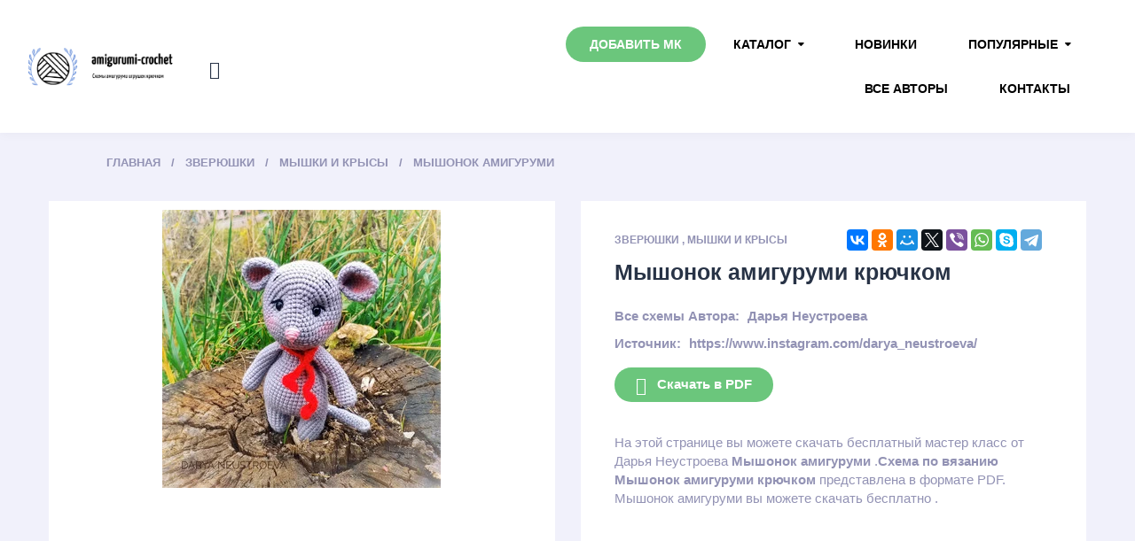

--- FILE ---
content_type: text/html; charset=UTF-8
request_url: https://amigurumi-crochet.ru/myski_i_krysy_sxemy_kryuckom/shema-pdf-mysonok-amigurumi-darya-neustroeva/
body_size: 9056
content:
<!doctype html>
<html lang="ru">
<head>
    <meta name="yandex-verification" content="94502066b0523f0c" />
    <meta name="yandex-verification" content="fdba46f29f4f5ad7" />
<meta name="yandex-verification" content="94502066b0523f0c" />
    <meta charset="UTF-8">

        <title>    Мышонок амигуруми крючком от Дарья Неустроева |  скачать схему и описание крючком бесплатно
</title>
    <meta http-equiv="X-UA-Compatible" content="IE=edge">
    <meta name="viewport" content="width=device-width, initial-scale=1.0">
    <meta name="format-detection" content="telephone=no">
    <meta name="description" content="    На нашем сайте вы можете скачать схему вязания крючком амигуруми игрушки  Мышонок амигуруми от Дарья Неустроева бесплатно, описание, схема pdf
">
   
    <meta name="yandex-verification" content="0c9af25c227cdda5" />
    <link rel="stylesheet" href="/css/font-awesome.min.css">
 <link rel="stylesheet" href="/css/ionicons.min.css">
    <link rel="stylesheet" href="/css/bootstrap.css">
  
    <link rel="stylesheet" href="/css/chosen.css">
    <link rel="stylesheet" href="/css/style.css">
    <link rel="stylesheet" href="/css/elements.css">
    <link rel="stylesheet" href="/css/media.css">
    <link rel="stylesheet" href="/css/elements-media.css">
    <link rel="canonical" href="https://amigurumi-crochet.ru/myski_i_krysy_sxemy_kryuckom/shema-pdf-mysonok-amigurumi-darya-neustroeva/">
        <meta property="og:type" content="article">
    <meta property="og:title"
          content='Мышонок амигуруми |  скачать мастер-класc бесплатно'>
    <meta property="og:description"
          content='На нашем сайте вы можете скачать схему амигуруми игрушки Мышонок амигуруми бесплатно, описание, схема pdf'>
    <meta property="og:url" content="https://amigurumi-crochet.ru/myski_i_krysy_sxemy_kryuckom/shema-pdf-mysonok-amigurumi-darya-neustroeva">
    <meta property="og:site_name" content="amigurumi-crochet.ru"/>

    <meta property="og:article:published_time" content="2021-06-21 20:49:28">
    <meta property="og:article:modified_time" content="2026-01-24 02:55:39">
    <meta property="og:article:author" content="amigurumi-crochet">
            <meta property="og:article:section" content="Мышки и крысы">
    

    <meta property="og:image" content="https://amigurumi-crochet.ru/images/renamed/mysonok_amigurumi_darya_neustroeva.webp">
    <meta property="og:image:secure_url" content="https://amigurumi-crochet.ru/images/renamed/mysonok_amigurumi_darya_neustroeva.webp">
    <meta property="og:image:type" content="image/jpeg">



    <meta property="vk:image" content="https://amigurumi-crochet.ru/images/renamed/mysonok_amigurumi_darya_neustroeva.webp">
    <link rel="shortcut icon" href="/logo.png"/>
<!-- Yandex.RTB -->
<script>window.yaContextCb=window.yaContextCb||[]</script>
<script src="https://yandex.ru/ads/system/context.js" async></script>
    <!-- Yandex.RTB R-A-1800216-16 -->
    <script>window.yaContextCb.push(()=>{
           /*wistis*/ Ya.Context.AdvManager.render({
                type: 'fullscreen',
                platform: 'touch',
                blockId: 'R-A-2212120-1'
            })
        })</script>
</head>
<div id="page" class="site">


    <div class="site-header">

        <p class="h-logo">
                            <a href="/"><img src="/logo.png" alt="Amigurumi-crochet"></a>
                
        </p><!--
    No Space
    --><div class="h-shop">

            <form method="get" action="/search" class="h-search" id="h-search">
                <input type="text" placeholder="Поиск" name="query">
                <button type="submit"><i class="ion-search"></i></button>
            </form>

            <ul class="h-shop-links">
                <li class="h-search-btn" id="h-search-btn"><i class="ion-search"></i></li>
                <li class="h-menu-btn" id="h-menu-btn">
                    <i class="ion-navicon"></i> Каталог
                </li>
            </ul>
        </div><!--
    No Space
    --><div class="mainmenu">

            <nav id="h-menu" class="h-menu">
                <ul>
                    <li class="menu-item active">  <a href="/add_mk/">Добавить МК</a>  </li>

                    <li class="menu-item-has-children">
                        <a href="/catalog/">Каталог</a>
                        <ul class="sub-menu">

                                                            
                            <li  >
                                <a href="https://amigurumi-crochet.ru/catalog/eda/">Еда</a>
                                <ul class="sub-menu">
                                    

                                </ul>
                            </li>
                                                                                            
                            <li   class="menu-item-has-children"  >
                                <a href="https://amigurumi-crochet.ru/catalog/mificeskie/">Мифические</a>
                                <ul class="sub-menu">
                                                                            <li><a href="https://amigurumi-crochet.ru/catalog/edinorogi_sxemy_kryuckom/">Единороги</a> </li>

                                                                            <li><a href="https://amigurumi-crochet.ru/catalog/dinozavry_sxemy_kryuckom/">Динозавры</a> </li>

                                                                            <li><a href="https://amigurumi-crochet.ru/catalog/drakons_sxemy_kryuckom/">Драконы</a> </li>

                                    

                                </ul>
                            </li>
                                                                                            
                            <li  >
                                <a href="https://amigurumi-crochet.ru/catalog/predmety/">Предметы</a>
                                <ul class="sub-menu">
                                    

                                </ul>
                            </li>
                                                                                            
                            <li  >
                                <a href="https://amigurumi-crochet.ru/catalog/transport/">Транспорт</a>
                                <ul class="sub-menu">
                                    

                                </ul>
                            </li>
                                                                                            
                            <li  >
                                <a href="https://amigurumi-crochet.ru/catalog/derevya/">Деревья</a>
                                <ul class="sub-menu">
                                    

                                </ul>
                            </li>
                                                                                            
                            <li   class="menu-item-has-children"  >
                                <a href="https://amigurumi-crochet.ru/catalog/zveryuski/">Зверюшки</a>
                                <ul class="sub-menu">
                                                                            <li><a href="https://amigurumi-crochet.ru/catalog/miski_sxemy_kryuckom/">Мишки</a> </li>

                                                                            <li><a href="https://amigurumi-crochet.ru/catalog/svinki_sxemy_kryuckom/">Свинки</a> </li>

                                                                            <li><a href="https://amigurumi-crochet.ru/catalog/zaicy_sxemy_kryuckom/">Зайчики</a> </li>

                                                                            <li><a href="https://amigurumi-crochet.ru/catalog/sobacki_sxemy_kryuckom/">Собачки</a> </li>

                                                                            <li><a href="https://amigurumi-crochet.ru/catalog/myski_i_krysy_sxemy_kryuckom/">Мышки и крысы</a> </li>

                                                                            <li><a href="https://amigurumi-crochet.ru/catalog/bycki_i_korovki_sxemy_kryuckom/">Бычки и Коровки</a> </li>

                                                                            <li><a href="https://amigurumi-crochet.ru/catalog/eziki_sxemy_kryuckom/">Ежики</a> </li>

                                                                            <li><a href="https://amigurumi-crochet.ru/catalog/lisy_sxemy_kryuckom/">Лисички</a> </li>

                                                                            <li><a href="https://amigurumi-crochet.ru/catalog/begemoty_sxemy_kryuckom/">Бегемоты</a> </li>

                                                                            <li><a href="https://amigurumi-crochet.ru/catalog/tigry_sxemy_kryuckom/">Тигры</a> </li>

                                                                            <li><a href="https://amigurumi-crochet.ru/catalog/kotiki_sxemy_kryuckom/">Котики</a> </li>

                                                                            <li><a href="https://amigurumi-crochet.ru/catalog/sloniki_sxemy_kryuckom/">Слоники</a> </li>

                                                                            <li><a href="https://amigurumi-crochet.ru/catalog/obezyanki_sxemy_kryuckom/">Обезьянки</a> </li>

                                                                            <li><a href="https://amigurumi-crochet.ru/catalog/ovecki_i_kozocki_sxemy_kryuckom/">Овечки и Козочки</a> </li>

                                                                            <li><a href="https://amigurumi-crochet.ru/catalog/pandy_sxemy_kryuckom/">Панды</a> </li>

                                                                            <li><a href="https://amigurumi-crochet.ru/catalog/lamy_i_verblyudy_sxemy_kryuckom/">Ламы и Верблюды</a> </li>

                                                                            <li><a href="https://amigurumi-crochet.ru/catalog/poni_i_losadki_sxemy_kryuckom/">Пони и Лошадки</a> </li>

                                                                            <li><a href="https://amigurumi-crochet.ru/catalog/belki_sxemy_kryuckom/">Белки</a> </li>

                                                                            <li><a href="https://amigurumi-crochet.ru/catalog/cerepaski_sxemy_kryuckom/">Черепашки</a> </li>

                                                                            <li><a href="https://amigurumi-crochet.ru/catalog/oleni_sxemy_kryuckom/">Олени</a> </li>

                                                                            <li><a href="https://amigurumi-crochet.ru/catalog/zirafy_sxemy_kryuckom/">Жирафы</a> </li>

                                                                            <li><a href="https://amigurumi-crochet.ru/catalog/xomyaki_sxemy_kryuckom/">Хомяки</a> </li>

                                                                            <li><a href="https://amigurumi-crochet.ru/catalog/kroty_sxemy_kryuckom/">Кроты</a> </li>

                                                                            <li><a href="https://amigurumi-crochet.ru/catalog/volki_sxemy_kryuckom/">Волки</a> </li>

                                                                            <li><a href="https://amigurumi-crochet.ru/catalog/enoty_sxemy_kryuckom/">Еноты</a> </li>

                                                                            <li><a href="https://amigurumi-crochet.ru/catalog/nosorogi_sxemy_kryuckom/">Носороги</a> </li>

                                                                            <li><a href="https://amigurumi-crochet.ru/catalog/lenivcy_sxemy_kryuckom/">Ленивцы</a> </li>

                                                                            <li><a href="https://amigurumi-crochet.ru/catalog/kenguru_sxemy_kryuckom/">Кенгуру</a> </li>

                                                                            <li><a href="https://amigurumi-crochet.ru/catalog/coali_sxemy_kryuckom/">Коалы</a> </li>

                                                                            <li><a href="https://amigurumi-crochet.ru/catalog/zebr_sxemy_kryuckom/">Зебры</a> </li>

                                    

                                </ul>
                            </li>
                                                                                                                                                        
                            <li   class="menu-item-has-children"  >
                                <a href="https://amigurumi-crochet.ru/catalog/rasteniya/">Растения</a>
                                <ul class="sub-menu">
                                                                            <li><a href="https://amigurumi-crochet.ru/catalog/cvety_sxemy_kryuckom/">Цветы</a> </li>

                                                                            <li><a href="https://amigurumi-crochet.ru/catalog/ovoshhi_sxemy_kryuckom/">Овощи</a> </li>

                                                                            <li><a href="https://amigurumi-crochet.ru/catalog/frukty_sxemy_kryuckom/">Фрукты</a> </li>

                                                                            <li><a href="https://amigurumi-crochet.ru/catalog/kaktusy_sxemy_kryuckom/">Кактусы</a> </li>

                                                                            <li><a href="https://amigurumi-crochet.ru/catalog/yagody_sxemy_kryuckom/">Ягоды</a> </li>

                                                                            <li><a href="https://amigurumi-crochet.ru/catalog/griby_sxemy_kryuckom/">Грибы</a> </li>

                                    

                                </ul>
                            </li>
                                                                                                                                                                                                                    
                            <li   class="menu-item-has-children"  >
                                <a href="https://amigurumi-crochet.ru/catalog/kukly/">Куклы</a>
                                <ul class="sub-menu">
                                                                            <li><a href="https://amigurumi-crochet.ru/catalog/devocki_sxemy_kryuckom/">Девочки</a> </li>

                                                                            <li><a href="https://amigurumi-crochet.ru/catalog/malciki_sxemy_kryuckom/">Мальчики</a> </li>

                                                                            <li><a href="https://amigurumi-crochet.ru/catalog/angely_sxemy_kryuckom/">Ангелы</a> </li>

                                                                            <li><a href="https://amigurumi-crochet.ru/catalog/pupsy_sxemy_kryuckom/">Пупсы</a> </li>

                                                                            <li><a href="https://amigurumi-crochet.ru/catalog/palcikovye_sxemy_kryuckom/">Пальчиковые</a> </li>

                                                                            <li><a href="https://amigurumi-crochet.ru/catalog/gnomy_sxemy_kryuckom/">Гномы</a> </li>

                                    

                                </ul>
                            </li>
                                                                                                                                                                                                                                                                                                                                                                                                                                                                    
                            <li   class="menu-item-has-children"  >
                                <a href="https://amigurumi-crochet.ru/catalog/pticy/">Птицы</a>
                                <ul class="sub-menu">
                                                                            <li><a href="https://amigurumi-crochet.ru/catalog/kanareiki_sxemy_kryuckom/">Канарейки</a> </li>

                                                                            <li><a href="https://amigurumi-crochet.ru/catalog/flamingo_sxemy_kryuckom/">Фламинго</a> </li>

                                                                            <li><a href="https://amigurumi-crochet.ru/catalog/petuxi_sxemy_kryuckom/">Петухи</a> </li>

                                                                            <li><a href="https://amigurumi-crochet.ru/catalog/cyplyata_sxemy_kryuckom/">Цыплята</a> </li>

                                                                            <li><a href="https://amigurumi-crochet.ru/catalog/pingviny_sxemy_kryuckom/">Пингвины</a> </li>

                                                                            <li><a href="https://amigurumi-crochet.ru/catalog/kurocki_sxemy_kryuckom/">Курочки</a> </li>

                                                                            <li><a href="https://amigurumi-crochet.ru/catalog/sovy_sxemy_kryuckom/">Совы</a> </li>

                                                                            <li><a href="https://amigurumi-crochet.ru/catalog/utyata_sxemy_kryuckom/">Утята</a> </li>

                                                                            <li><a href="https://amigurumi-crochet.ru/catalog/caiki_sxemy_kryuckom/">Чайки</a> </li>

                                                                            <li><a href="https://amigurumi-crochet.ru/catalog/aisty_sxemy_kryuckom/">Аисты</a> </li>

                                                                            <li><a href="https://amigurumi-crochet.ru/catalog/pavliny_sxemy_kryuckom/">Павлины</a> </li>

                                                                            <li><a href="https://amigurumi-crochet.ru/catalog/vorony_sxemy_kryuckom/">Вороны</a> </li>

                                                                            <li><a href="https://amigurumi-crochet.ru/catalog/kivi_sxemy_kryuckom/">Киви</a> </li>

                                    

                                </ul>
                            </li>
                                                                                                                                                        
                            <li   class="menu-item-has-children"  >
                                <a href="https://amigurumi-crochet.ru/catalog/vodnye_zivotnye/">Водные животные</a>
                                <ul class="sub-menu">
                                                                            <li><a href="https://amigurumi-crochet.ru/catalog/osminogi_sxemy_kryuckom/">Осьминоги</a> </li>

                                                                            <li><a href="https://amigurumi-crochet.ru/catalog/kity_sxemy_kryuckom/">Киты</a> </li>

                                                                            <li><a href="https://amigurumi-crochet.ru/catalog/delfiny_sxemy_kryuckom/">Дельфины</a> </li>

                                                                            <li><a href="https://amigurumi-crochet.ru/catalog/tyuleni_sxemy_kryuckom/">Тюлени</a> </li>

                                                                            <li><a href="https://amigurumi-crochet.ru/catalog/morskie_ziteli_sxemy_kryuckom/">Морские жители</a> </li>

                                                                            <li><a href="https://amigurumi-crochet.ru/catalog/lyaguski_sxemy_kryuckom/">Лягушки</a> </li>

                                                                            <li><a href="https://amigurumi-crochet.ru/catalog/morzi_sxemy_kryuckom/">Моржи</a> </li>

                                                                            <li><a href="https://amigurumi-crochet.ru/catalog/ryby_sxemy_kryuckom/">Рыбы</a> </li>

                                                                            <li><a href="https://amigurumi-crochet.ru/catalog/akuly_sxemy_kryuckom/">Акулы</a> </li>

                                                                            <li><a href="https://amigurumi-crochet.ru/catalog/krokodily_sxemy_kryuckom/">Крокодилы</a> </li>

                                    

                                </ul>
                            </li>
                                                                                                                                                        
                            <li   class="menu-item-has-children"  >
                                <a href="https://amigurumi-crochet.ru/catalog/reptilii/">Рептилии</a>
                                <ul class="sub-menu">
                                                                            <li><a href="https://amigurumi-crochet.ru/catalog/krokodily_sxemy_kryuckom/">Крокодилы</a> </li>

                                                                            <li><a href="https://amigurumi-crochet.ru/catalog/dinozavry_sxemy_kryuckom/">Динозавры</a> </li>

                                                                            <li><a href="https://amigurumi-crochet.ru/catalog/lyaguski_sxemy_kryuckom/">Лягушки</a> </li>

                                                                            <li><a href="https://amigurumi-crochet.ru/catalog/cerepaski_sxemy_kryuckom/">Черепашки</a> </li>

                                                                            <li><a href="https://amigurumi-crochet.ru/catalog/zmei_sxemy_kryuckom/">Змеи</a> </li>

                                                                            <li><a href="https://amigurumi-crochet.ru/catalog/yashhericy_sxemy_kryuckom/">Ящерицы</a> </li>

                                    

                                </ul>
                            </li>
                                                                                                                                                                                                                                                                                                                                                                                                                                                                                                                                                                                                                                                                                                                                                                                                                                                                                                                                                                                                                                                                                                                                                        
                            <li   class="menu-item-has-children"  >
                                <a href="https://amigurumi-crochet.ru/catalog/nasekomye/">Насекомые</a>
                                <ul class="sub-menu">
                                                                            <li><a href="https://amigurumi-crochet.ru/catalog/pcyoly_i_smeli_sxemy_kryuckom/">Пчёлы и Шмели</a> </li>

                                                                            <li><a href="https://amigurumi-crochet.ru/catalog/zuki_sxemy_kryuckom/">Жуки</a> </li>

                                                                            <li><a href="https://amigurumi-crochet.ru/catalog/ulitki_sxemy_kryuckom/">Улитки</a> </li>

                                                                            <li><a href="https://amigurumi-crochet.ru/catalog/pauki_sxemy_kryuckom/">Пауки</a> </li>

                                                                            <li><a href="https://amigurumi-crochet.ru/catalog/babocki_sxemy_kryuckom/">Бабочки</a> </li>

                                                                            <li><a href="https://amigurumi-crochet.ru/catalog/gusenicy_sxemy_kryuckom/">Гусеницы</a> </li>

                                                                            <li><a href="https://amigurumi-crochet.ru/catalog/muxi_sxemy_kryuckom/">Мухи</a> </li>

                                    

                                </ul>
                            </li>
                                                                                                                                                                                                                                                                                                                                                                                                                                                                                                                                                                                                                                                                                                                                                                                                                                                                                                                                                                                                                                                                                                                                                                                                                                                                                                                                                                                                                                                                                                                                                                                                                                                                                                                                                                                                                                                                                                                                                                                                                                                                                                                                                                                                                                                                                                                                                                                                                                                                                                                                                                                                                                                                                                                                                                                                                                                                                                                                                                                                                                                                                                                                                                                                                    
                            <li  >
                                <a href="https://amigurumi-crochet.ru/catalog/odegda_sxemy_kryuckom/">Одежда для кукол</a>
                                <ul class="sub-menu">
                                    

                                </ul>
                            </li>
                                                                                                                                                                                                                    
                            <li   class="menu-item-has-children"  >
                                <a href="https://amigurumi-crochet.ru/catalog/novogodnie_sxemy_kryuckom/">Новогодние</a>
                                <ul class="sub-menu">
                                                                            <li><a href="https://amigurumi-crochet.ru/catalog/snegoviki_sxemy_kryuckom/">Снеговики</a> </li>

                                    

                                </ul>
                            </li>
                                                                                                                                                                                                                    
                            <li  >
                                <a href="https://amigurumi-crochet.ru/catalog/multy/">Из мультфильмов</a>
                                <ul class="sub-menu">
                                    

                                </ul>
                            </li>
                                                                                                                        
                        </ul>

                    </li>
                    <li>  <a href="/new/">Новинки</a></li>
                    <li class="menu-item-has-children">

                        <a href="/catalog/">Популярные</a>
                        <ul class="sub-menu">

                            

                            <li >
                                <a href="https://amigurumi-crochet.ru/catalog/zmei_sxemy_kryuckom/">Змеи</a>
                                <ul class="sub-menu">
                                    

                                </ul>
                            </li>

                            

                            <li >
                                <a href="https://amigurumi-crochet.ru/catalog/drakons_sxemy_kryuckom/">Драконы</a>
                                <ul class="sub-menu">
                                    

                                </ul>
                            </li>

                            

                            <li >
                                <a href="https://amigurumi-crochet.ru/catalog/zaicy_sxemy_kryuckom/">Зайчики</a>
                                <ul class="sub-menu">
                                    

                                </ul>
                            </li>

                            

                            <li >
                                <a href="https://amigurumi-crochet.ru/catalog/tigry_sxemy_kryuckom/">Тигры</a>
                                <ul class="sub-menu">
                                    

                                </ul>
                            </li>

                            

                            <li >
                                <a href="https://amigurumi-crochet.ru/catalog/sobacki_sxemy_kryuckom/">Собачки</a>
                                <ul class="sub-menu">
                                    

                                </ul>
                            </li>

                            

                            <li  class="menu-item-has-children" >
                                <a href="https://amigurumi-crochet.ru/catalog/kukly/">Куклы</a>
                                <ul class="sub-menu">
                                                                            <li><a href="https://amigurumi-crochet.ru/catalog/devocki_sxemy_kryuckom/">Девочки</a> </li>

                                                                            <li><a href="https://amigurumi-crochet.ru/catalog/malciki_sxemy_kryuckom/">Мальчики</a> </li>

                                                                            <li><a href="https://amigurumi-crochet.ru/catalog/angely_sxemy_kryuckom/">Ангелы</a> </li>

                                                                            <li><a href="https://amigurumi-crochet.ru/catalog/pupsy_sxemy_kryuckom/">Пупсы</a> </li>

                                                                            <li><a href="https://amigurumi-crochet.ru/catalog/palcikovye_sxemy_kryuckom/">Пальчиковые</a> </li>

                                                                            <li><a href="https://amigurumi-crochet.ru/catalog/gnomy_sxemy_kryuckom/">Гномы</a> </li>

                                    

                                </ul>
                            </li>

                            

                            <li >
                                <a href="https://amigurumi-crochet.ru/catalog/miski_sxemy_kryuckom/">Мишки</a>
                                <ul class="sub-menu">
                                    

                                </ul>
                            </li>

                            

                            <li >
                                <a href="https://amigurumi-crochet.ru/catalog/snegoviki_sxemy_kryuckom/">Снеговики</a>
                                <ul class="sub-menu">
                                    

                                </ul>
                            </li>

                            

                            <li >
                                <a href="https://amigurumi-crochet.ru/catalog/lisy_sxemy_kryuckom/">Лисички</a>
                                <ul class="sub-menu">
                                    

                                </ul>
                            </li>

                            

                            <li >
                                <a href="https://amigurumi-crochet.ru/catalog/kotiki_sxemy_kryuckom/">Котики</a>
                                <ul class="sub-menu">
                                    

                                </ul>
                            </li>

                            
                        </ul>
                    </li>


                    </li> <li >  <a href="/authors/">Все авторы</a>  </li>
                    </li> <li >  <a href="/contacts/">Контакты</a>  </li>



                </ul>
            </nav>

        </div><!--
    No Space
--></div>


        <div id="content" class="site-content" itemscope itemtype="http://schema.org/Article">

        <div itemprop="publisher" itemscope itemtype="https://schema.org/Organization" style="display:none;">
            <div itemprop="logo" itemscope itemtype="https://schema.org/ImageObject">
                <img itemprop="url image" src="https://amigurumi-crochet.ru/logo.png" style="display:none;"/>

            </div>
            <meta itemprop="name" content="amigurumi-crochet.ru">

        </div>

        <div id="primary" class="content-area">
            <main id="main" class="site-main">

                <div class="cont maincont">
                    <div style="margin-top: 10px;margin-bottom: 10px">
                        <!-- Yandex.RTB R-A-2212120-7 -->
                        <div id="yandex_rtb_R-A-2212120-7"></div>
                        <script>window.yaContextCb.push(()=>{
                                /*wistis*/  Ya.Context.AdvManager.render({
                                    renderTo: 'yandex_rtb_R-A-2212120-7',
                                    blockId: 'R-A-2212120-7'
                                })
                            })</script>

                        <div id="marketWidget"></div>
                    </div>
                    <ul class="b-crumbs" itemtype="http://schema.org/BreadcrumbList" id="breadcrumbs">
                        <li itemscope="" itemprop="itemListElement" itemtype="http://schema.org/ListItem">
                            <a rel="nofollow" itemprop="item" title="Главная" href="/">
                                <span itemprop="name">Главная</span>
                                <meta itemprop="position" content="1">
                            </a>
                        </li>
                                                                                                                    <li itemscope="" itemprop="itemListElement" itemtype="http://schema.org/ListItem">
                                    <a itemprop="item" title=" Зверюшки"
                                       href="/catalog/zveryuski/">
                                        <span itemprop="name">Зверюшки</span>
                                        <meta itemprop="position" content="2">
                                    </a>
                                </li>
                                                                                    <li itemscope="" itemprop="itemListElement" itemtype="http://schema.org/ListItem">
                                <a itemprop="item" title="Мышки и крысы"
                                   href="/catalog/myski_i_krysy_sxemy_kryuckom/">
                                    <span itemprop="name">Мышки и крысы</span>
                                    <meta itemprop="position" content="3">
                                </a>
                            </li>
                                                                        <li itemscope="" itemprop="itemListElement" itemtype="http://schema.org/ListItem">
                            <a itemprop="item" title="Мышонок амигуруми" href="https://amigurumi-crochet.ru/myski_i_krysy_sxemy_kryuckom/shema-pdf-mysonok-amigurumi-darya-neustroeva/">
                                <span itemprop="name">Мышонок амигуруми</span>
                                <meta itemprop="position" content="4">
                            </a>
                        </li>
                    </ul>
                    <article>
                        <div class="prod">
                            <div class="prod-slider-wrap prod-slider-shown">
                                <div class=" prod-slider">
                                    <div class="slides" style="padding: 10px;text-align: center">


                                        <a
                                                href="/photo/shema-pdf-mysonok-amigurumi-darya-neustroeva/">
                                            <img src="/images/renamed/mysonok_amigurumi_darya_neustroeva.webp"
                                                 alt="prood.7">
                                        </a>


                                    </div>

                                </div>

                            </div>

                            <div class="prod-cont">
                                <div class="prod-rating-wrap">
                                    <script src="//yastatic.net/es5-shims/0.0.2/es5-shims.min.js"></script>
                                    <script src="//yastatic.net/share2/share.js"></script>
                                    <div class="ya-share2"
                                         data-services="collections,vkontakte,facebook,odnoklassniki,moimir,gplus,twitter,viber,whatsapp,skype,telegram"></div>
                                    
                                </div>
                                <p class="prod-categs">
                                                                                                                        <a href="/catalog/zveryuski/">Зверюшки</a>
                                            ,

                                                                                                                        <a href="/catalog/myski_i_krysy_sxemy_kryuckom/">Мышки и крысы</a>
                                    

                                </p>
                                                                    <h1 itemprop="headline"
                                        data-name="Мышонок амигуруми"> Мышонок амигуруми крючком</h1>
                                                                <div class="variations_form cart">

                                    <p class="prod-excerpt">
                                    </p>
                                    <div class="prod-add">
                                        <div class="variations">
                                            <div class="variations-row">
                                                                                                    <div class="label"><label>Все схемы Автора:</label></div>
                                                    <div class="value">
                                                        <a
                                                                href="/authors/darya_neustroeva/">
                                                            <div itemprop="author" itemscope
                                                                 itemtype="http://schema.org/Person">
                                                                <span itemprop="name">Дарья Неустроева</span>

                                                            </div>
                                                        </a>
                                                    </div>
                                                                                                            <div>

                                                            <div class="label"><label>Источник:</label></div>
                                                            <div class="value">
                                                                https://www.instagram.com/darya_neustroeva/
                                                            </div>
                                                        </div>
                                                    
                                                                                            </div>
                                        </div>
                                        <time style="display: none" itemprop="datePublished"
                                              datetime="2021-06-21T16:20:30+00:00">2021-06-21 20:49:28</time>
                                        <meta itemprop="dateModified"
                                              content="2026-01-24T16:20:30+00:00"/>
                                        <meta itemscope itemprop="mainEntityOfPage"
                                              itemType="https://schema.org/WebPage" itemid="https://amigurumi-crochet.ru/myski_i_krysy_sxemy_kryuckom/shema-pdf-mysonok-amigurumi-darya-neustroeva"/>


                                        <a href="/down/shema-pdf-mysonok-amigurumi-darya-neustroeva" target="_blank" class="button"><i
                                                    class="icon ion-android-download"></i>Скачать в PDF</a>
                                        <!-- Yandex.RTB R-A-2212120-9 -->
                                        <div id="yandex_rtb_R-A-2212120-9"></div>
                                        <script>window.yaContextCb.push(()=>{
                                                /*wistis*/Ya.Context.AdvManager.render({
                                                    renderTo: 'yandex_rtb_R-A-2212120-9',
                                                    blockId: 'R-A-2212120-9'
                                                })
                                            })</script>

                                    </div>На этой странице вы можете скачать бесплатный мастер класс                                          от  Дарья Неустроева
                                     <b>Мышонок амигуруми</b> .<b>Схема по вязанию Мышонок амигуруми крючком</b> представлена в формате PDF.   Мышонок амигуруми вы можете скачать бесплатно .


                                </div>

                            </div>

                        </div>
                        <div class="prod-tabs-wrap">
                            <ul class="prod-tabs">
                                <li id="prod-desc" class="active" data-prodtab-num="1">
                                    <a data-prodtab="#prod-tab-1" href="#">Схема </a>
                                </li>

                                    <li data-prodtab-num="2" id="prod-props">
                                        <a data-prodtab="#prod-tab-2" href="#">Описание</a>
                                    </li>

                            </ul>


                                <div class="prod-tab-cont">

                                    <p data-prodtab-num="1" class="prod-tab-mob"
                                       data-prodtab="#prod-tab-1">Схема и комментарии</p>
                                    <div class="prod-tab page-styling prod-tab-desc" id="prod-tab-1">

                                            <section class="comments">
                                                <div class="comments__header">Комментарии</div>
                                                <div class="comments__inner">
                                                                                                            <p >Войдите чтобы оставить комментарий</p>                                                                                                                                                                                                                    <form action="/sendcomment/" method="post" lass="comments__comment"
                                                          enctype="multipart/form-data">
                                                        <input type="hidden" name="price_id" value="1767">
                                                        <input type="hidden" name="_token" value="0iqhAa70Nc0Y6aYqhSq1UsHkaer6h7oooW1rKof2">
                                                        <textarea
                                                                class="comment__text comment__textarea" name="text"
                                                                name="comment__text"
                                                                placeholder="Введите комментарий"
                                                        ></textarea>
                                                        
                                                        
                                                        <label class="image-input-styling">
                                                            <div class="icon clip-icon"><span class="clip-img-counter"></span></div>
                                                            <input
                                                                    type="file"
                                                                    class="comment__clip-image"
                                                                    name="comment__clip-image" name="image"
                                                                    multiple="true"
                                                            />
                                                        </label>
                                                                                                                    <div class="social-login">
                                                                Войдите:
                                                                <a href="/login/vkontakte/" class="social__link">
                                                                    <div class="icon social__icon_vk"></div>
                                                                </a>
                                                                <a href="/login/odnoklassniki/" class="social__link">
                                                                    <div class="icon social__icon_ok"></div>
                                                                </a>
                                                                <a href="/login/telegram/" class="social__link">
                                                                    <div class="icon social__icon_mail-ru"></div>
                                                                </a>
                                                                <a href="/login/yandex/" class="social__link">
                                                                    <div class="icon social__icon_yandex"></div>
                                                                </a>
                                                                <a href="/login/google/" class="social__link">
                                                                    <div class="icon social__icon_google"></div>
                                                                </a>
                                                            </div>


                                                                                                            </form>
                                                </div>

                                                <ul class="comments__inner comments__list">
                                                                                                            <li class="comments__item" action="#">
                                                            <div class="comment__avatar" style="background-image:                                                                            url('https://sun9-49.userapi.com/impf/c5178/u162734976/d_67ce785f.jpg?quality=96&amp;as=32x32,48x48,72x72&amp;sign=1b16c3f07478ef0e0d5bdf526810e523&amp;u=79X4Y4gLA4dZAAwIZ8XStyVOfMZ_bWvP4pMSVU__XRY&amp;cs=200x200');

                                                        "></div>
                                                            <div class="comment__username">Lilia Fomina</div>
                                                            <span class="comment__date">30.08.2024</span>
                                                            <p class="comment__text">
                                                                спасибо за МК
                                                            </p>
                                                                                                                    </li>

                                                                                                            <li class="comments__item" action="#">
                                                            <div class="comment__avatar" style="background-image:                                                                            url('https://sun1-13.userapi.com/s/v1/ig2/vBwa3RAkonW2gLS1k7x7IHDui9gu7uZmMcjw2d8SaD0IgBipF68vDRhLWun4KAEuL7GiOalwlZJhOrYmFSxCcYrt.jpg?quality=95&amp;crop=22,186,714,714&amp;as=32x32,48x48,72x72,108x108,160x160,240x240,360x360,480x480,540x540,640x640&amp;ava=1&amp;cs=200x200');

                                                        "></div>
                                                            <div class="comment__username">Galina Polevik</div>
                                                            <span class="comment__date">15.08.2024</span>
                                                            <p class="comment__text">
                                                                Классный
                                                            </p>
                                                                                                                    </li>

                                                                                                            <li class="comments__item" action="#">
                                                            <div class="comment__avatar" style="background-image:                                                                            url('https://sun1-84.userapi.com/s/v1/if2/XNODm_Xt3WMnnaLZU_kjv6qnnzH8MhOitou9cx0hg1KQ0W6zVTsZHzFf93COcJYR1sJWXWNa5Hn_bsZKNSzP5XGM.jpg?size=200x200&amp;quality=96&amp;crop=0,388,1215,1215&amp;ava=1');

                                                        "></div>
                                                            <div class="comment__username">Kristina Nikitenko</div>
                                                            <span class="comment__date">07.05.2024</span>
                                                            <p class="comment__text">
                                                                Хорошенький получается 👍
                                                            </p>
                                                                                                                    </li>

                                                                                                            <li class="comments__item" action="#">
                                                            <div class="comment__avatar" style="background-image:                                                                            url('https://sun1-20.userapi.com/s/v1/ig2/LA89NIZ5R9E8oWzSGJlZ_6rwWeVTq_VcIQtKnC8xKeghUPQKz6QtihnYjaHiPiXU-Mp-fPzp0biuW_kLaFblXWyJ.jpg?size=200x200&amp;quality=95&amp;crop=0,273,960,960&amp;ava=1');

                                                        "></div>
                                                            <div class="comment__username">Irina Ogol</div>
                                                            <span class="comment__date">18.11.2023</span>
                                                            <p class="comment__text">
                                                                Хорошая схема
                                                            </p>
                                                                                                                    </li>

                                                                                                            <li class="comments__item" action="#">
                                                            <div class="comment__avatar" style="background-image:                                                                            url('https://sun1-18.userapi.com/s/v1/ig2/TZHuGvJaNCL1n0ue2hD6cVlXcqV3dsucAAvBe-VUPY56CJouYFlue3DBapOgTyQWrYpO9QmI7fBTc6U3Qc5Ic5Iz.jpg?size=200x200&amp;quality=95&amp;crop=0,320,1920,1920&amp;ava=1');

                                                        "></div>
                                                            <div class="comment__username">Yana Chernysheva</div>
                                                            <span class="comment__date">01.08.2023</span>
                                                            <p class="comment__text">
                                                                Подскажите, пожалуйста, какая высота зайчиков?
                                                            </p>
                                                                                                                    </li>

                                                                                                            <li class="comments__item" action="#">
                                                            <div class="comment__avatar" style="background-image:                                                                            url('https://sun1-47.userapi.com/s/v1/if1/bWrO8B3iBE1XHTr_hktYvPluc8KOmQdiS0ngGEUoSJmiq7cSlaCh33ZPgsNVSFsaCSRZN2dj.jpg?size=200x200&amp;quality=96&amp;crop=0,378,1080,1080&amp;ava=1');

                                                        "></div>
                                                            <div class="comment__username">Irina Yagremtseva</div>
                                                            <span class="comment__date">04.07.2023</span>
                                                            <p class="comment__text">
                                                                Спасибо большое за мастер-класс 🐕
                                                            </p>
                                                                                                                    </li>

                                                                                                    </ul>
                                            </section>


                                        <div>
                                            <h2>Схема PDF Мышонок амигуруми крючком</h2>
                                            
                                                <object data="/pdf/shema_vyazaniya_mysonok_amigurumi_darya_neustroeva.pdf" type="application/pdf"
                                                        nopin="nopin" width="100%;"
                                                        height="700px">
                                                    <p>Ваш браузер не поддерживает вывод схемы Мышонок амигуруми,<br>
                                                        но вы можете скачать ее с помощью кнопки <br><a
                                                                href="/down/shema-pdf-mysonok-amigurumi-darya-neustroeva"
                                                                target="_blank"
                                                                class="btn btn-info">Скачать схему</a></p>
                                                </object>
                                            

                                        </div>



                                    </div>
                                    <p data-prodtab-num="2" class="prod-tab-mob"
                                       data-prodtab="#prod-tab-2">Описание</p>
                                                                            <div class="prod-tab" id="prod-tab-2">
                                            Бесплатный мастер-класс от Дарьи Неустроевой по вязанию мышонка крючком. Высота вязаной игрушки примерно 17 см. Для изготовления мышки автор использовал пряжу Пехорка &quot;Детская новинка&quot; и крючок 1,75 мм. В описании отсутствует схема по вязанию шарфика для украшения нашего мышонка.
                                                                                    </div>
                                    

                                </div>
                                <!-- Yandex.RTB R-A-1800216-17 -->
                            <!-- Yandex.RTB R-A-2212120-5 -->
                            <div id="yandex_rtb_R-A-2212120-5"></div>
                            <script>window.yaContextCb.push(()=>{
                                    /*wistis*/Ya.Context.AdvManager.render({
                                        renderTo: 'yandex_rtb_R-A-2212120-5',
                                        blockId: 'R-A-2212120-5'
                                    })
                                })</script>

                                               <h3 class="prod-related-ttl">Похожие</h3>

                                <div class="row prod-items prod-items-4">
                                                                                                                    <article
         class="cf-sm-6 cf-md-6 cf-lg-3 col-xs-6 col-sm-6 col-md-6 col-lg-3 sectgl-item sectgl-item" >


    <div class="sectgl prod-i">
        <div class="prod-i-top">
            <a class="prod-i-img" href="/myski_i_krysy_sxemy_kryuckom/shema-pdf-mysonok-cip-amigurumi-elena-stepanova/">
                <img src="/images/small/mysonok_cip_amigurumi_elena_stepanova.webp" alt="">
            </a>

        </div>
        <div class="prod-i-bot">
          
            <div class="prod-i-ttl"><a href="/myski_i_krysy_sxemy_kryuckom/shema-pdf-mysonok-cip-amigurumi-elena-stepanova/">Мышонок Чип амигуруми</a></div>
        </div>
    </div>
</article>




                                                                            
                                            <article
                                                    class="cf-sm-6 cf-md-6 cf-lg-3 col-xs-6 col-sm-6 col-md-6 col-lg-3 sectgl-item sectgl-item">


                                                <div class="sectgl prod-i">
                                                    <div class="prod-i-top">
                                                        <a class="prod-i-img" rel="nofollow" href="https://modlav.ru/product/plate_113613?canal=us_1796&uuidm=1796&utm_source=amigurumi_1" target="_blank">
                                                            <img src="/images/terget/modlav_1.webp" alt="">
                                                        </a>

                                                    </div>
                                                    <div class="prod-i-bot">

                                                        <div class="prod-i-ttl"><a rel="nofollow" href="https://modlav.ru/product/plate_113613?canal=us_1796&uuidm=1796&utm_source=amigurumi_1" target="_blank">Модное платье - хит зима 2022</a></div>
                                                    </div>
                                                </div>
                                            </article>

                                                                                <article
         class="cf-sm-6 cf-md-6 cf-lg-3 col-xs-6 col-sm-6 col-md-6 col-lg-3 sectgl-item sectgl-item" >


    <div class="sectgl prod-i">
        <div class="prod-i-top">
            <a class="prod-i-img" href="/myski_i_krysy_sxemy_kryuckom/shema-pdf-krysik-puxlik-amigurumi-tatyana-suvorova/">
                <img src="/images/small/krysik_puxlik_amigurumi_tatyana_suvorova.webp" alt="">
            </a>

        </div>
        <div class="prod-i-bot">
          
            <div class="prod-i-ttl"><a href="/myski_i_krysy_sxemy_kryuckom/shema-pdf-krysik-puxlik-amigurumi-tatyana-suvorova/">Крысик Пухлик амигуруми</a></div>
        </div>
    </div>
</article>




                                                                                                                    <article
         class="cf-sm-6 cf-md-6 cf-lg-3 col-xs-6 col-sm-6 col-md-6 col-lg-3 sectgl-item sectgl-item" >


    <div class="sectgl prod-i">
        <div class="prod-i-top">
            <a class="prod-i-img" href="/myski_i_krysy_sxemy_kryuckom/shema-pdf-myska-ot-bazina-yuliya-at-varezhka-handmade/">
                <img src="/images/small/avtor_bazina_yuliya_at_varezhka_handmade_bazina_yuliya_at_varezhka_handmade_schema_vyazaniya.webp" alt="">
            </a>

        </div>
        <div class="prod-i-bot">
          
            <div class="prod-i-ttl"><a href="/myski_i_krysy_sxemy_kryuckom/shema-pdf-myska-ot-bazina-yuliya-at-varezhka-handmade/">Мышка</a></div>
        </div>
    </div>
</article>




                                                                                                                    <article
         class="cf-sm-6 cf-md-6 cf-lg-3 col-xs-6 col-sm-6 col-md-6 col-lg-3 sectgl-item sectgl-item" >


    <div class="sectgl prod-i">
        <div class="prod-i-top">
            <a class="prod-i-img" href="/myski_i_krysy_sxemy_kryuckom/shema-pdf-novogodnii-krys-ot-pilyulya-radosti-at-pilulya-radosti/">
                <img src="/images/small/novogodnii_krys_master_klassa_pilyulya_radosti_at_pilulya_radosti_schema_vyazaniya.webp" alt="">
            </a>

        </div>
        <div class="prod-i-bot">
          
            <div class="prod-i-ttl"><a href="/myski_i_krysy_sxemy_kryuckom/shema-pdf-novogodnii-krys-ot-pilyulya-radosti-at-pilulya-radosti/">Новогодний крыс </a></div>
        </div>
    </div>
</article>




                                                                                                                    <article
         class="cf-sm-6 cf-md-6 cf-lg-3 col-xs-6 col-sm-6 col-md-6 col-lg-3 sectgl-item sectgl-item" >


    <div class="sectgl prod-i">
        <div class="prod-i-top">
            <a class="prod-i-img" href="/myski_i_krysy_sxemy_kryuckom/shema-pdf-myska-pyska-i-kot-baton-amigurumi-ekaterina-nikolaeva/">
                <img src="/images/small/myska_pyska_i_kot_baton_amigurumi_ekaterina_nikolaeva.webp" alt="">
            </a>

        </div>
        <div class="prod-i-bot">
          
            <div class="prod-i-ttl"><a href="/myski_i_krysy_sxemy_kryuckom/shema-pdf-myska-pyska-i-kot-baton-amigurumi-ekaterina-nikolaeva/">Мышка Пышка и Кот Батон амигуруми</a></div>
        </div>
    </div>
</article>




                                                                                                                    <article
         class="cf-sm-6 cf-md-6 cf-lg-3 col-xs-6 col-sm-6 col-md-6 col-lg-3 sectgl-item sectgl-item" >


    <div class="sectgl prod-i">
        <div class="prod-i-top">
            <a class="prod-i-img" href="/myski_i_krysy_sxemy_kryuckom/shema-pdf-myska-ot/">
                <img src="/images/small/myska_v_opisanii_ne_ukazan_schema_vyazaniya.webp" alt="">
            </a>

        </div>
        <div class="prod-i-bot">
          
            <div class="prod-i-ttl"><a href="/myski_i_krysy_sxemy_kryuckom/shema-pdf-myska-ot/">МЫШКА </a></div>
        </div>
    </div>
</article>




                                                                                                                    <article
         class="cf-sm-6 cf-md-6 cf-lg-3 col-xs-6 col-sm-6 col-md-6 col-lg-3 sectgl-item sectgl-item" >


    <div class="sectgl prod-i">
        <div class="prod-i-top">
            <a class="prod-i-img" href="/myski_i_krysy_sxemy_kryuckom/shema-pdf-myski-s-grammofonom-ot-dzenni-lloid/">
                <img src="/images/small/myski_s_grammofonom_dzenni_lloid_schema_vyazaniya.webp" alt="">
            </a>

        </div>
        <div class="prod-i-bot">
          
            <div class="prod-i-ttl"><a href="/myski_i_krysy_sxemy_kryuckom/shema-pdf-myski-s-grammofonom-ot-dzenni-lloid/">Мышки с граммофоном</a></div>
        </div>
    </div>
</article>




                                    
                                </div>
                                            </article>
                </div>
            </main><!-- #main -->
        </div><!-- #primary -->


    </div><!-- #content -->

    <div class="container-fluid blog-sb-widgets page-styling site-footer" style="padding: 53px 5% 0px">
        <div class="row">
            <div class="col-sm-12 col-md-4 widget align-center-tablet f-logo-wrap">
                <p class="h-logo">
                                        <a href="/"><img src="/logo.png" alt="Amigurumi-crochet" style="height: 60px"></a>                </p>

            </div>
            <div class="col-xs-6 col-sm-3 col-md-2 align-center-mobile widget">

                <ul class="menu">
                    <li>
                        <a href="/catalog/">Каталог</a>
                    </li>

                </ul>
            </div>
            <div class="col-xs-6 col-sm-3 col-md-2 align-center-mobile widget">

                <ul class="menu">
                    <li>
                        <a href="/popular/">Популярные</a>
                    </li>

                </ul>
            </div>
            <div class="col-xs-6 col-sm-3 col-md-2 align-center-mobile widget">

                <ul class="menu">
                    <li>
                        <a href="/contacts/">Контакты</a>
                    </li>

                </ul>
            </div>
            <div class="col-xs-6 col-sm-3 col-md-2 align-center-mobile widget">

                <ul class="menu">
                    <li>
                        <a href="/authors/">Все авторы</a>
                    </li>

                </ul>
            </div>
        </div>
    </div>
</div>
<!-- Yandex.RTB R-A-2212120-10 -->
<div id="yandex_rtb_R-A-2212120-10"></div>
<script>window.yaContextCb.push(()=>{
  Ya.Context.AdvManager.renderFeed({
    renderTo: 'yandex_rtb_R-A-2212120-10',
    blockId: 'R-A-2212120-10'
  })
})</script>

 <script src="/js/jquery-1.12.4.min.js"></script>
<script src="/js/jquery-plugins.js"></script>
<script src="/js/main.js"></script>
<!-- Yandex.Metrika counter -->
<script type="text/javascript" >
    (function(m,e,t,r,i,k,a){m[i]=m[i]||function(){(m[i].a=m[i].a||[]).push(arguments)};
        m[i].l=1*new Date();k=e.createElement(t),a=e.getElementsByTagName(t)[0],k.async=1,k.src=r,a.parentNode.insertBefore(k,a)})
    (window, document, "script", "https://mc.yandex.ru/metrika/tag.js", "ym");

    ym(72479458, "init", {
        clickmap:true,
        trackLinks:true,
        accurateTrackBounce:true,
        webvisor:true
    });
</script>

<noscript><div><img src="https://mc.yandex.ru/watch/72479458" style="position:absolute; left:-9999px;" alt="" /></div></noscript>
<!-- /Yandex.Metrika counter -->

<script>
window.yaContextCb.push(() => {
    Ya.Context.AdvManager.render({
        "blockId": "R-A-2212120-11",
        "type": "floorAd",
        "platform": "touch"
    })
})
</script>
</body>
</html>

